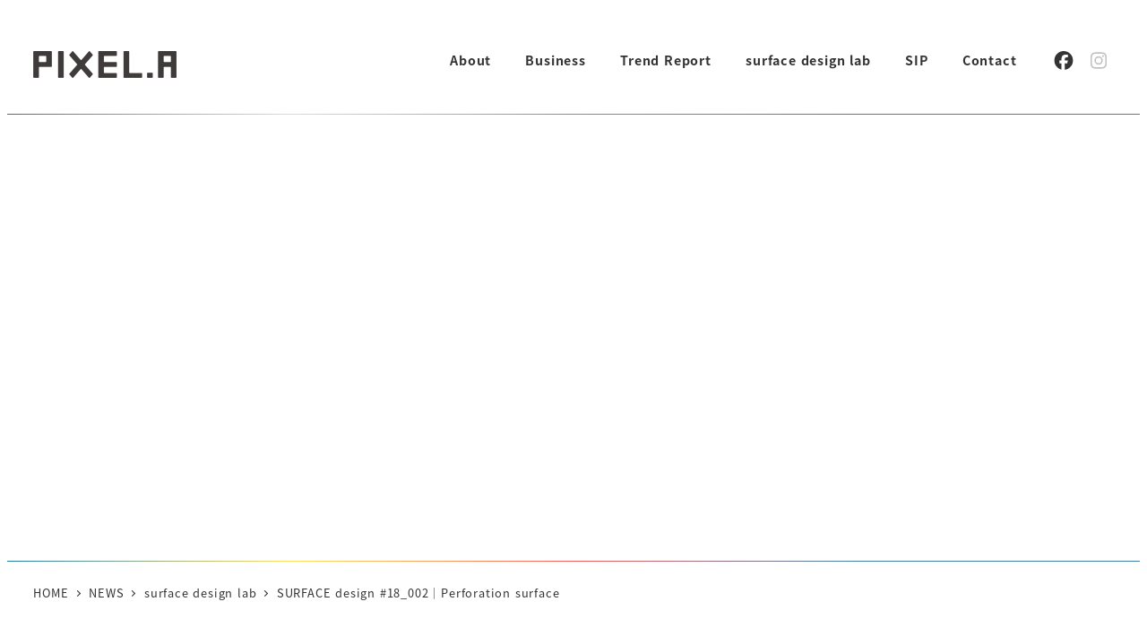

--- FILE ---
content_type: text/css
request_url: https://pixel-a.com/wp-content/plugins/my-snow-monkey/src/css/msm_style.css?ver=6.9
body_size: 1383
content:
.l-header{padding-top:0.75em;padding-bottom:0.75em}.p-global-nav .c-navbar__item:not(:root).is-type-sns{align-self:center}.p-global-nav .c-navbar__item:not(:root).is-type-sns>a{min-width:1.25rem;padding:0.25rem;font-size:1.3rem}.p-global-nav .c-navbar__item:not(:root).is-type-sns+.is-type-sns{margin-left:0.35em}.p-global-nav .c-navbar__item:not(:root).is-type-sns.--fb{margin-left:1em}.p-drop-nav{background-color:#111}.p-drop-nav .p-global-nav .is-type-sns{display:none}.p-drop-nav .p-global-nav .c-navbar__item:not(:root){color:#fff}.p-drop-nav .p-global-nav .c-navbar__item:not(:root)>a{color:#fff}.p-drawer-sub-nav>.c-drawer__menu{display:flex;align-items:center;justify-content:center}.p-drawer-sub-nav>.c-drawer__menu>li{padding:0.75em}.p-drawer-sub-nav>.c-drawer__menu>li>a{font-size:1.5rem}.c-page-header{letter-spacing:0.1em}.c-page-header::before,.c-page-header::after{content:"";position:absolute;display:block;height:1px;width:100%;background:#111;background:linear-gradient(to left, #4281a4 0%, #4281a4 25%, #f25f5c 50%, #ffe066 75%, #247ba0 100%);z-index:1}.c-page-header::before{top:0}.c-page-header::after{bottom:0}.c-page-header__bgimage::after{content:"";display:block;position:absolute;top:0;right:0;bottom:0;left:0;margin:auto;background-color:#111;opacity:0.65}.p-entry-content>h2{padding:0.6em;background:#111;color:#fff}.p-entry-content>h3{border:none}.p-entry-content>h3::after{content:"";display:block;margin-top:0.25em;height:3px;background:#111;background:linear-gradient(to right, #111 0%, #111 91%, #f25f5c 94%, #ffe066 97%, #247ba0 100%)}.l-footer{margin-top:4em}.l-footer-widget-area{padding-top:4em;padding-bottom:4em;background:#e2e2e2}.l-footer-widget-area .c-widget__title::before,.l-footer-widget-area .c-widget__title::after{height:2px;background:#111}.l-footer-widget-area .c-widget__title::before{background:linear-gradient(to left, #111 0%, #111 85%, #f25f5c 85%, #ffe066 92%, #247ba0 100%)}.l-footer-widget-area .c-widget__title::after{background:linear-gradient(to right, #111 0%, #111 85%, #f25f5c 85%, #ffe066 92%, #247ba0 100%)}.l-footer-widget-area .menu-item{display:flex;align-items:center}.l-footer-widget-area .menu-item::before{content:"";display:block;width:0.35em;height:0.35em;margin-right:0.5em;background:#aaa}.l-footer-widget-area .c-entries__item,.l-footer-widget-area .c-entries--text{border:none}.l-footer-widget-area .c-entry-summary__title{font-size:0.9rem}.c-entries .c-entry-summary__meta{text-align:right}.c-entries .c-meta__item--author{display:none}.p-archive .c-entry-summary--post.is-new{position:relative}.p-archive .c-entry-summary--post.is-new::before{content:"NEW";position:absolute;top:-9px;left:-9px;z-index:2;display:flex;align-items:center;justify-content:center;font-size:0.625em;line-height:1;width:3.4em;height:3.4em;background-color:#d6192c;border-radius:50%;box-shadow:0 0 1px rgba(0,0,0,0.2);font-weight:bold;color:#fff}.c-copyright .c-container{display:flex;justify-content:center}.wp-block-categories.is-style-side-by-side1{display:flex;flex-wrap:wrap;justify-content:center;margin:-0.25em;padding-bottom:1.5em}.wp-block-categories.is-style-side-by-side1>li{padding:0.25em}.wp-block-categories.is-style-side-by-side1>li:not(:first-child){margin-top:0}.wp-block-categories.is-style-side-by-side1>li:not(:last-child)::after{content:"/";margin-right:0.5em;margin-left:0.5em}.wp-block-categories.is-style-side-by-side1>li.cat-item-8{display:none}.wp-block-table th{white-space:nowrap}.smb-section__title::after{height:2px;width:1.5em;margin-top:1rem;background:#111;background:linear-gradient(to right, #f25f5c 0%, #ffe066 50%, #247ba0 100%)}.c-google_map{height:0;overflow:hidden;padding-bottom:56.25%;position:relative}.c-google_map iframe{position:absolute;left:0;top:0;height:100%;width:100%}.home_news .c-entries__item{border-bottom:none}.home_news .c-entries--text{border-top:none}.home_banners .smb-items__banner{border-radius:0.25rem}.home_banners .smb-items__banner::before{padding-top:35.75%}.home_banners .smb-items__banner__title{font-size:1.35em;margin-bottom:0.5rem}.home_hero_img .smb-section__title::after{display:none}.home_hero_img .wp-block-button.is-style-outline a{border-width:1px}.home_business_category{margin-top:0 !important}.home_business_category .c-row__col{padding:0}.home_business_category .smb-items__banner::before{padding-top:40%}.home_business_category .smb-items__banner__title{font-size:calc(0.8125rem + ((1vw - 3.2px) * 0.4261));min-height:0vw;font-weight:bold}@media (min-width: px2em(65em)){.home_business_category .smb-items__banner__title{font-size:17px}}.home_design_lab{border-radius:0.65rem}.home_design_lab .smb-section__title::after{display:none}.design_lab_head,.business_head,.about_head{padding-top:0 !important}.about_info_table .smb-highlighter{font-weight:normal;font-size:0.8em;background:none;color:#444}
